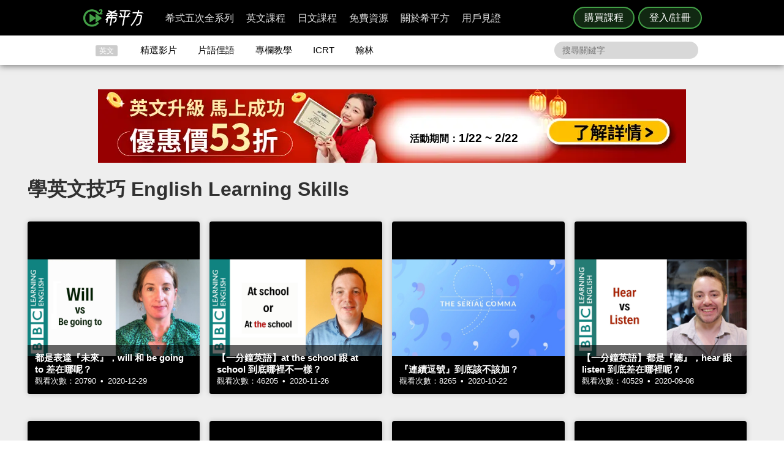

--- FILE ---
content_type: text/html; charset=UTF-8
request_url: https://www.hopenglish.com/category/english-learning-skills/2
body_size: 13614
content:
<!DOCTYPE html>
<html xmlns:fb="https://ogp.me/ns/fb#" dir="ltr" lang="zh-TW">
	<head>
		<meta charset="utf-8">
		<title>學英文技巧 English Learning Skills - HOPE English 希平方學英文</title>
		<link rel="stylesheet" href="/css/normalize.css?g1.76.1">
		<script type="application/ld+json">
		{
			"@context": "http://schema.org",
			"@type": "Store",
			"@id": "https://www.hopenglish.com",
			"name": "HOPE English 希平方學英文",
			"address": {
				"@type": "PostalAddress",
				"streetAddress": "忠孝東路五段510號7樓",
				"addressLocality": "台北市信義區",
				"postalCode": "105",
				"addressCountry": "TW"
			},
			"url": "https://www.hopenglish.com",
			"logo": "https://cdn.hopenglish.com/images/logo.jpg",
			"image": "https://cdn.hopenglish.com/images/image.jpg",
			"description": "學英文很困難嗎？只要30天就能學好英文，神奇絕對可以複製，跟著希平方英語關鍵教練，五次間隔學習法，讓你不知不覺就學好英文！任何人都能隨時隨地，把英文聽說讀寫一次學到好！",
			"email": "service@hopenglish.com",
			"telephone": "+886-2-2727-1778",
			"priceRange": "$$"
		}
		</script>
		<meta property="og:site_name" content="希平方- 五次間隔學習法，有效快速，英文聽說讀寫一次學到好！" />
		<meta property="og:locale" content="zh_TW" />
		<meta property="fb:admins" content="1382345763" />
<meta property="fb:app_id" content="1688745051346755" />
<meta property="fb:pages" content="111103359011041" />
    <link rel="icon" type="image/png" href="https://s3-ap-northeast-1.amazonaws.com/hopenglish/images/icons/favicon.png">
    <link rel="apple-touch-icon" href="https://s3-ap-northeast-1.amazonaws.com/hopenglish/images/icons/browserconfig/large.png">
    <meta name="viewport" content="width=device-width, initial-scale=1, viewport-fit=cover">
    <meta name="mobile-web-app-capable" content="yes">
    <meta name="apple-mobile-web-app-status-bar-style" content="black-translucent">
    <meta name="msapplication-config" content="browserconfig.xml" />
    <meta name="theme-color" content="#43a047">
    <script src="https://cdn.hopenglish.com/js/lib/jQuery/1.10.2/jquery.min.js"></script>
		<link rel='next' href='https://www.hopenglish.com/category/english-learning-skills/3'><link rel='prev' href='https://www.hopenglish.com/category/english-learning-skills/1'>
					<link rel="canonical" href="https://www.hopenglish.com/category/english-learning-skills">
					<link rel="stylesheet" href="/css/free/list.css?g1.64">
					<script type="text/javascript" src="/js/login_info.js?v1.3.43"></script>
					<script type="text/javascript" src="/js/feedback.js"></script>
					<script src="/js/menuact.js"></script>
					<script src="/js/vendor/jquery-ui/1.10.3/jquery-ui.js"></script>		<script type="text/javascript">
			var browser = "others";
		</script>

		<script>
  setUserId();
  function setUserId() {
    var userId = localStorage.memberId;
    if (!userId) {
      return;
    }
    if (typeof IS_PURCHASE_PAGE === 'undefined') {
      window.dataLayer = window.dataLayer || [];
      window.dataLayer.push({
        'event' : 'login',
        'userId' : userId
      });
    }
  }
</script>

	<!-- Google Tag Manager -->
	<script>(function(w,d,s,l,i){w[l]=w[l]||[];w[l].push({'gtm.start':
	new Date().getTime(),event:'gtm.js'});var f=d.getElementsByTagName(s)[0],
	j=d.createElement(s),dl=l!='dataLayer'?'&l='+l:'';j.async=true;j.src=
	'https://www.googletagmanager.com/gtm.js?id='+i+dl;f.parentNode.insertBefore(j,f);
	})(window,document,'script','dataLayer','GTM-5RXCK4P');</script>
	<!-- End Google Tag Manager -->
	</head>
  <a href="https://itunes.apple.com/us/app/xi-ping-fang-gong-qi-bu-bei/id1066154923?mt=8" class="DownloadiOS 攻其不背_header_gm_downloadapp_mobile" title="立即使用">
	<img src="https://s3-ap-northeast-1.amazonaws.com/hopenglish/images/common/android.png" class="攻其不背_header_gm_downloadapp_mobile" alt="下載App">
	<span class="攻其不背_header_gm_downloadapp_mobile">希平方<br>攻其不背<br>App 開放下載中</span>
	<button class="攻其不背_header_gm_downloadapp_mobile">立即使用</button>
</a>
<a href="market://details?id=com.hopenglish.hopenglish" class="DownloadAndroid 攻其不背_header_gm_downloadapp_mobile" title="立即使用">
	<img src="https://s3-ap-northeast-1.amazonaws.com/hopenglish/images/common/android.png" class="攻其不背_header_gm_downloadapp_mobile" alt="下載App">
	<span class="攻其不背_header_gm_downloadapp_mobile">希平方<br>攻其不背<br>App 開放下載中</span>
	<button class="攻其不背_header_gm_downloadapp_mobile">立即使用</button>
</a>
<link rel="stylesheet" href="/css/common/download_app.css?v1.3.37">
<script src="/js/common/download_app.js?g0.20.0"></script>
<link rel="stylesheet" type="text/css" href="/build/css/common/header.css?v=1.151.2" />
<!-- Facebook Pixel Code -->
<script>
	!function(f,b,e,v,n,t,s){if(f.fbq)return;n=f.fbq=function(){n.callMethod?
	n.callMethod.apply(n,arguments):n.queue.push(arguments)};if(!f._fbq)f._fbq=n;
	n.push=n;n.loaded=!0;n.version='2.0';n.queue=[];t=b.createElement(e);t.async=!0;
	t.src=v;s=b.getElementsByTagName(e)[0];s.parentNode.insertBefore(t,s)}(window,
	document,'script','//connect.facebook.net/en_US/fbevents.js');

	fbq('init', '691362440968960');
	fbq('track', 'PageView');
</script>
<noscript>
	<img height="1" width="1" style="display:none"
	src="https://www.facebook.com/tr?id=691362440968960&ev=PageView&noscript=1"
	/>
</noscript>
<!-- End Facebook Pixel Code -->
	<!-- Google Tag Manager (noscript) -->
	<noscript><iframe src=""https://www.googletagmanager.com/ns.html?id=GTM-5RXCK4P""
	height=""0"" width=""0"" style=""display:none;visibility:hidden""></iframe></noscript>
	<!-- End Google Tag Manager (noscript) -->
<div class="is-ie-pop">
  <div>
    <img src="https://s3-ap-northeast-1.amazonaws.com/hopenglish/images/common/ic_404.jpeg" alt="IE版本不足"><br>
    <b>您的瀏覽器停止支援了😢</b>
    請<a class="is-ie-pop__link" href="https://www.microsoft.com/zh-tw/edge" target="_blank">使用最新 Edge 瀏覽器</a>或點選連結下載 Google Chrome 瀏覽器
    <a href="//www.google.com.tw/chrome/browser/desktop/" class="is-ie-pop__button">
      前往下載
    </a><br><br>
  </div>
</div><script src="/js/intro/specialEvent_plugin.js?260124052544"></script>
<link rel="stylesheet" href="/css/intro/specialEvent.css?260124052544">
<script src="/js/common/random_promo_content.js?g1.115.10"></script>

<script src="https://appleid.cdn-apple.com/appleauth/static/jsapi/appleid/1/en_US/appleid.auth.js"></script>

<div class="user-mask">
  <div class="user-pop ruru-style">
    <button class="user-pop__close x_registerPop">&times;</button>
    <!-- login -->
    <div class="user-pop__container container__login">
      <div class="title">登入</div>
      <div class="response">
        <i>!</i> <span class="message">帳號或密碼輸入錯誤</span>
      </div>
      <div class="user-form">
        <form>
          Email 帳號<br>
          <input type="email" class="email" placeholder="輸入 Email">
          <br>
          密碼<br>
          <div>
            <input type="password" class="password" placeholder="輸入密碼" autocomplete="on">
          </div>
        </form>
        <div class="user-pop__check">
          <label class="check__container">記住我
            <input type="checkbox" checked="checked" class="remember">
            <span class="checkmark"></span>
          </label>
          <a class="text forgot-password btn">忘記密碼</a>
        </div>
        <button class="green btn__login login_email" disabled><span></span>登入</button>
        <p class="text__or">或者</p>
                  <div class="btn__row">
            <button class="btn__fb login_facebook mode__icon"></button>
            <div id="appleid-signin" data-type="sign in"></div>
            <a class="btn btn__aptg test" href="https://auth.aptg.com.tw/cas/login?service=https%3A%2F%2Fwww.hopenglish.com%2Fcategory%2Fenglish-learning-skills%2F2"></a>
          </div>
              </div>
      <div class="explanation">
        還沒有帳號嗎？<a class="text go-to-register btn">註冊</a>
      </div>
    </div>
    <script>
        AppleID.auth.init({
            clientId : 'com.hopenglish.website',
            scope : 'email name',
            redirectURI : location.origin,
            usePopup : true
        });
    </script>
    <!-- register -->
    <div class="user-pop__container container__register">
      <div class="title">免費註冊</div>
      <div class="response">
        <i>!</i> <span class="message">這組帳號已經註冊過了</span>
      </div>
      <div class="user-form">
        <form>
          Email 帳號<br>
          <div>
            <input type="email" class="email" placeholder="填入Email（此為登入帳號，未來無法修改）">
          </div>
          <div class="password-response">密碼<span class="password-response__message">請填入 6 位數以上密碼</span></div>
          <div>
            <input type="password" class="password" placeholder="6 位數密碼" autocomplete="on">
          </div>
        </form>
        <div class="check">
          <label class="check__container">我想獲得最新學英文資訊
            <input type="checkbox" checked="checked" class="newsletter">
            <span class="checkmark"></span>
          </label>
        </div>
        <button class="green btn__register register_email" disabled><span></span>註冊</button>
        <button class="btn__fb register_facebook">使用 Facebook 快速登入</button>
        <div class="tos">
          一旦註冊，即表示您已知悉並詳閱<a class="go-to-tos">《HOPE English 希平方》服務條款關於個人資料收集與使用之規定</a>
        </div>
      </div>
      <div class="explanation">
        已經有帳號了？<a class="text go-to-login choose_login_registerPop btn">登入</a>
      </div>
    </div>

    <!-- forgot password -->
    <div class="user-pop__container container__forgot-password">
      <div class="forgot-password__container">
        <div class="forgot-password__container--forgot">
          <div class="title">
            <button class="back back-to-login"><i></i></button>
            忘記密碼
          </div>
          <div class="response">
            <i>!</i> <span class="message">這組帳號已經註冊過了</span>
          </div>
          <div class="user-form">
            <form>
              您的 Email<br>
              <div>
                <input type="email" class="email" placeholder="輸入 Email">
              </div>
            </form>
            <div class="instruction">
              請輸入您註冊時填寫的 Email，<br>
              我們將會寄送設定新密碼的連結給您。
            </div>
            <div class="button-container">
              <button class="green send-reset-password-link" disabled><span></span>寄出修改密碼連結</button>
              <div class="explanation"></div>
            </div>
          </div>
        </div>
        <!-- send success -->
        <div class="forgot-password__container--send-success">
          <div class="title">
            <button class="back back-to-login"><i></i></button>
          </div>
          <figure class="send-success__image"></figure>
          <div class="send-success__title">寄信了！請到信箱打開密碼連結信</div>
          <div class="send-success__content">密碼信已寄至 <span class="user-send-email"></span></div>
          <div class="check">
            沒有收到信嗎？
            <button class="text resend-email">點這裡重寄一次</button><br>
            如果您尚未收到信，請前往垃圾郵件查看，謝謝！ 
          </div>
          <button class="green back-to-login">OK</button>
        </div>
      </div>
    </div>

    <!-- login success -->
    <div class="user-pop__container container__login-success">
      <figure class="image--success"></figure>
      <p>恭喜您登入成功！</p>
      <a class="btn green login_success_upgrade" href="/course/products?generalUser" target="_blank">我想升級尊榮會員</a>
      <div class="explanation">
        將於 <span class="login-success-count-down">5</span> 秒後自動回到原頁面
      </div>
    </div>

    <!-- login failed -->
    <div class="user-pop__container container__login-failed">
      <figure class="image--failed"></figure>
      <p>登入失敗！</p>
      <button class="red close-pop-control">OK</button>
      <div class="explanation">
        因為網路連線/不明原因問題造成登入失敗<br>
        請經過一段時間後再重試
      </div>
    </div>

    <!-- register success -->
    <div class="user-pop__container container__register-success">
      <figure class="image--success"></figure>
      <p>恭喜您註冊成功！</p>
      <button class="green close-pop-control register_success_start">開始學習</button>
      <a class="btn yellow register_success_function" href="/">查看會員功能</a>
    </div>

    <!-- register failed -->
    <div class="user-pop__container container__register-failed">
      <figure class="image--failed"></figure>
      <p>註冊未完成</p>
      <button class="red close-pop-control register_fail_system">OK</button>
      <button class="red close-pop-control register_fail_network">OK</button>
      <div class="explanation"></div>
    </div>

    <!-- fb login failed -->
    <div class="user-pop__container container__fb-login-failed">
      <figure class="image--failed"></figure>
      <p>Facebook 登入失敗！</p>
      <button class="red close-pop-control">OK</button>
      <div class="explanation">
        facebook 帳號登入失敗，暫時請您使用 email 註冊或登入。<br>
        若您原先使用 facebook 帳號登入，請使用「忘記密碼」功能、填入您用來註冊 facebook 的 email，設定密碼以後即可用 email 和密碼登入。
      </div>
    </div>

    <!-- aptg login failed -->
    <div class="user-pop__container container__aptg-login-failed">
      <figure class="image--failed"></figure>
      <p>登入失敗！</p>
      <div class="explanation">
        此帳號目前未申辦亞太加值服務，你可以嘗試以下解決方案：<br>
        請洽亞太服務人員購買攻其不背加值服務<br>
        或是選擇用 email 註冊／登入希平方會員
      </div>
      <button class="red close-pop-control">OK</button>
    </div>

    <!-- aptg login failed -->
    <div class="user-pop__container container__apple-login-failed">
      <figure class="image--failed"></figure>
      <p>Apple Id 登入失敗！</p>
      <div class="explanation">
        Apple Id 登入失敗，暫時請您使用 email 註冊或登入。<br>
        若您原先使用 Apple Id 登入，請使用「忘記密碼」功能、填入您用來註冊 Apple Id 的 email，設定密碼以後即可用 email 和密碼登入。
      </div>
      <button class="red close-pop-control">OK</button>
    </div>

    <!-- terms of service -->
    <div class="user-pop__container container__tos">
      <div class="title">
        《HOPE English 希平方》服務條款關於個人資料收集與使用之規定
      </div>
      <div class="tos__content">
        <p>隱私權政策<br>上次更新日期：2014-12-30</p>
<p>希平方 為一英文學習平台，我們每天固定上傳優質且豐富的影片內容，讓您不但能以有趣的方式學習英文，還能增加內涵，豐富知識。我們非常注重您的隱私，以下說明為當您使用我們平台時，我們如何收集、使用、揭露、轉移及儲存你的資料。請您花一些時間熟讀我們的隱私權做法，我們歡迎您的任何疑問或意見，提供我們將產品、服務、內容、廣告做得更好。</p>

<p>本政策涵蓋的內容包括：希平方學英文 如何處理蒐集或收到的個人資料。<br>
本隱私權保護政策只適用於： 希平方學英文 平台，不適用於非 希平方學英文 平台所有或控制的公司，也不適用於非 希平方學英文 僱用或管理之人。
</p>
<p>個人資料的收集與使用<br>
當您註冊 希平方學英文 平台時，我們會詢問您姓名、電子郵件、出生日期、職位、行業及個人興趣等資料。在您註冊完 希平方學英文 帳號並登入我們的服務後，我們就能辨認您的身分，讓您使用更完整的服務，或參加相關宣傳、優惠及贈獎活動。希平方學英文 也可能從商業夥伴或其他公司處取得您的個人資料，並將這些資料與 希平方學英文 所擁有的您的個人資料相結合。</p>
<p>我們所收集的個人資料, 將用於通知您有關 希平方學英文 最新產品公告、軟體更新，以及即將發生的事件，也可用以協助改進我們的服務。</p>
<p>我們也可能使用個人資料為內部用途。例如：稽核、資料分析、研究等，以改進 希平方公司 產品、服務及客戶溝通。</p>
<p>瀏覽資料的收集與使用<br>
希平方學英文 自動接收並記錄您電腦和瀏覽器上的資料，包括 IP 位址、希平方學英文 cookie 中的資料、軟體和硬體屬性以及您瀏覽的網頁紀錄。</p>
<p>隱私權政策修訂<br>
我們會不定時修正與變更《隱私權政策》，不會在未經您明確同意的情況下，縮減本《隱私權政策》賦予您的權利。隱私權政策變更時一律會在本頁發佈；如果屬於重大變更，我們會提供更明顯的通知 (包括某些服務會以電子郵件通知隱私權政策的變更)。我們還會將本《隱私權政策》的舊版加以封存，方便您回顧。</p>
<p>服務條款<br>
  歡迎您加入看 ”希平方學英文”<br>
  上次更新日期：2013-09-09</p>

<p>歡迎您加入看 ”希平方學英文”<br>
感謝您使用我們的產品和服務(以下簡稱「本服務」)，本服務是由 希平方學英文 所提供。<br>
本服務條款訂立的目的，是為了保護會員以及所有使用者(以下稱會員)的權益，並構成會員與本服務提供者之間的契約，在使用者完成註冊手續前，應詳細閱讀本服務條款之全部條文，一旦您按下「註冊」按鈕，即表示您已知悉、並完全同意本服務條款的所有約定。如您是法律上之無行為能力人或限制行為能力人(如未滿二十歲之未成年人)，則您在加入會員前，請將本服務條款交由您的法定代理人(如父母、輔助人或監護人)閱讀，並得到其同意，您才可註冊及使用 希平方學英文 所提供之會員服務。當您開始使用 希平方學英文 所提供之會員服務時，則表示您的法定代理人(如父母、輔助人或監護人)已經閱讀、了解並同意本服務條款。 我們可能會修改本條款或適用於本服務之任何額外條款，以(例如)反映法律之變更或本服務之變動。您應定期查閱本條款內容。這些條款如有修訂，我們會在本網頁發佈通知。變更不會回溯適用，並將於公布變更起十四天或更長時間後方始生效。不過，針對本服務新功能的變更，或基於法律理由而為之變更，將立即生效。如果您不同意本服務之修訂條款，則請停止使用該本服務。</p>
<p>第三人網站的連結
本服務或協力廠商可能會提供連結至其他網站或網路資源的連結。您可能會因此連結至其他業者經營的網站，但不表示希平方學英文與該等業者有任何關係。其他業者經營的網站均由各該業者自行負責，不屬希平方學英文控制及負責範圍之內。 </p>
<p>兒童及青少年之保護
兒童及青少年上網已經成為無可避免之趨勢，使用網際網路獲取知識更可以培養子女的成熟度與競爭能力。然而網路上的確存有不適宜兒童及青少年接受的訊息，例如色情與暴力的訊息，兒童及青少年有可能因此受到心靈與肉體上的傷害。因此，為確保兒童及青少年使用網路的安全，並避免隱私權受到侵犯，家長（或監護人）應先檢閱各該網站是否有保護個人資料的「隱私權政策」，再決定是否同意提出相關的個人資料；並應持續叮嚀兒童及青少年不可洩漏自己或家人的任何資料（包括姓名、地址、電話、電子郵件信箱、照片、信用卡號等）給任何人。 </p>
<p>為了維護 希平方學英文 網站安全，我們需要您的協助：</p>
<p>您承諾絕不為任何非法目的或以任何非法方式使用本服務，並承諾遵守中華民國相關法規及一切使用網際網路之國際慣例。您若係中華民國以外之使用者，並同意遵守所屬國家或地域之法令。您同意並保證不得利用本服務從事侵害他人權益或違法之行為，包括但不限於： <br>
A. 侵害他人名譽、隱私權、營業秘密、商標權、著作權、專利權、其他智慧財產權及其他權利； <br> 
B. 違反依法律或契約所應負之保密義務； <br>
C. 冒用他人名義使用本服務； <br>
D. 上載、張貼、傳輸或散佈任何含有電腦病毒或任何對電腦軟、硬體產生中斷、破壞或限制功能之程式碼之資料； <br>
E. 干擾或中斷本服務或伺服器或連結本服務之網路，或不遵守連結至本服務之相關需求、程序、政策或規則等，包括但不限於：使用任何設備、軟體或刻意規避看 希平方學英文 - 看 YouTube 學英文 之排除自動搜尋之標頭 (robot exclusion headers)； 
</p>
<p>服務中斷或暫停<br>
本公司將以合理之方式及技術，維護會員服務之正常運作，但有時仍會有無法預期的因素導致服務中斷或故障等現象，可能將造成您使用上的不便、資料喪失、錯誤、遭人篡改或其他經濟上損失等情形。建議您於使用本服務時宜自行採取防護措施。 希平方學英文 對於您因使用（或無法使用）本服務而造成的損害，除故意或重大過失外，不負任何賠償責任。
</p>
<p>版權宣告<br>
上次更新日期：2013-09-16
</p>
<p>希平方學英文 內所有資料之著作權、所有權與智慧財產權，包括翻譯內容、程式與軟體均為 希平方學英文 所有，須經希平方學英文同意合法才得以使用。<br>
希平方學英文歡迎你分享網站連結、單字、片語、佳句，使用時須標明出處，並遵守下列原則：</p>
<ul>
  <li>禁止用於獲取個人或團體利益，或從事未經 希平方學英文 事前授權的商業行為</li>
  <li>禁止用於政黨或政治宣傳，或暗示有支持某位候選人</li>
  <li>禁止用於非希平方學英文認可的產品或政策建議</li>
  <li>禁止公佈或傳送任何誹謗、侮辱、具威脅性、攻擊性、不雅、猥褻、不實、色情、暴力、違反公共秩序或善良風俗或其他不法之文字、圖片或任何形式的檔案</li>
  <li>禁止侵害或毀損希平方學英文或他人名譽、隱私權、營業秘密、商標權、著作權、專利權、其他智慧財產權及其他權利、違反法律或契約所應付支保密義務</li>
  <li>嚴禁謊稱希平方學英文辦公室、職員、代理人或發言人的言論背書，或作為募款的用途</li>
</ul>
<p>網站連結<br>歡迎您分享 希平方學英文 網站連結，與您的朋友一起學習英文。</p>      </div>
      <div class="tos__button-container"><button class="green back-to-register">同意並繼續註冊</button></div>
    </div>

    <!-- send failed -->
    <div class="user-pop__container container__send-failed">
      <figure class="image--failed"></figure>
      <p>抱歉傳送失敗！</p>
      <button class="red close-pop-control">OK</button>
      <div class="explanation">
        不明原因問題造成傳送失敗，請儘速與我們聯繫！
      </div>
    </div>

    <a class="user-pop__promotion promotion-add-gtm" href="/hopeintro" target="_blank" title="了解詳情">
      <div class="promotion__text random-text promotion-add-gtm"></div>
      <button class="ruru-style__button--stereoscopic-rocket user-pop__promotion__button promotion-add-gtm">了解詳情</button>
    </a>
  </div>
</div>
<div style="display:none;" class="get-server-time">
2026/01/24 13:25:44 GMT+8
</div><header class="site-header">
  <div class="site-header__container">
    <a href="/" class="site-logo content-header-hopenglish" title="希平方"></a>
    <button class="portable-menu" aria-label="Right Align"><span></span></button>
    <div class="portable-mask"></div>
    <div class="member-area"></div><div class="button-area">
          <a href="/course/products" target="_blank" class="content-header-purchase">購買課程</a>
          <button id="content-header-login" class="content-header-login">登入/註冊</button>
        </div>    <nav>
      <button class="close-portable-menu" aria-label="Left Align"></button>
      <div class="member-area"></div>      <ul class="main-menu" id="menu">
        <li><div class="menu">希式五次全系列<div class="sub-menu"></div></div></li>
        <li><div class="menu">英文課程<div class="sub-menu"></div></div></li>
        <li><div class="menu">日文課程<div class="sub-menu"></div></div></li>
        <li><div class="menu">免費資源<div class="sub-menu"></div></div></li>
        <li><div class="menu">關於希平方<div class="sub-menu"></div></div></li>
        <li><div class="menu">用戶見證<div class="sub-menu"></div></div></li>
      </ul> 
    </nav>
  </div>
</header>
<script>
  var HOPE = HOPE || {};
  var HOPE_ENV = HOPE_ENV || {};
  HOPE_ENV.beagle = 'https://thoth.hopenglish.com/beagle/';  HOPE.logined = "";
    HOPE.tid = "OA-df7e8f54";
</script>
<script src="/js/vendor/aes/index.js"></script>
<script src="/build/js/common/header.js?v=1.151.2"></script>
<!-- <script defer src="//omnitag.omniscientai.com/tag-app.js"></script> -->
<nav class="sub-header free-header">
  <div class="sub-header__container">
    <ul>
      <li class="sub-header__category">英文</li>
      <li><a href="/video" class="sub-header__video content-header-video">精選影片</a></li>
      <li><a href="/idiom" class="sub-header__idiom content-header-idiom">片語俚語</a></li>
      <li><a href="/tips" class="sub-header__tips content-header-tips">專欄教學</a></li>
      <li><a href="/icrtxngenglish" class="sub-header__icrt content-header-icrtxngenglish">ICRT</a></li>
      <li><a href="/hanlin" target="_blank" class="sub-header__hanlin content-header-hanlin" rel="noopener noreferrer">翰林</a></li>
    </ul>
    <div class="search">
      <form role="search" accept-charset="UTF-8" method="get" id="searchform" action="/search/show/">
        <input class="nav_search" name="query" placeholder="搜尋關鍵字">
      </form>
    </div>
  </div>
</nav>
<script>
  var HOPE = HOPE || {};
  HOPE.subHeader = 'normal';
  $(function() {
    window.onscroll = function (e) {
      var scrollTop = $(document).scrollTop();
      if (HOPE.hasClassicApp) {
        if (scrollTop > 138 && HOPE.subHeader === 'normal') {
          $('.sub-header').addClass('fix-sub-header');
          HOPE.subHeader = 'fixed';
          return;
        }
        if (scrollTop <= 138 && HOPE.subHeader === 'fixed') {
          $('.sub-header').removeClass('fix-sub-header');
          HOPE.subHeader = 'normal';
        }
        return;
      }
      if (scrollTop > 58 && HOPE.subHeader === 'normal') {
        $('.sub-header').addClass('fix-sub-header');
        HOPE.subHeader = 'fixed';
        return;
      }
      if (scrollTop <= 58 && HOPE.subHeader === 'fixed') {
        $('.sub-header').removeClass('fix-sub-header');
        HOPE.subHeader = 'normal';
      }
    } 
  });
</script>
<script type="text/javascript">
  ismember = 0;
</script>  <!-- content -->
  <div class="content">
    <div class="index-library">
      <div class="library-content">
        <div class="library-content-in">
        <div class="bannera"><div class="event-area"></div></div>
          <div class="video-list">
            <br><h1>
              學英文技巧 English Learning Skills                          </h1>
            
                  <div class="list"><div class="list--card" >
                              <a href="/hope-video-will-vs-be-going-to-english-in-a-minute">
                                <span class="list--card-mask"></span>
                                <img src="https://cdn.hopenglish.com/wp/wp-content/uploads/2020/12/hope-video-will-vs-be-going-to-english-in-a-minute.jpg" alt="都是表達『未來』，will 和 be going to 差在哪呢？">
                                <span class="list--card-meta">
                                  <h3>都是表達『未來』，will 和 be going to 差在哪呢？</h3>
                                  觀看次數：20790&thinsp; •&thinsp; 2020-12-29
                                </span>
                                <div></div>
                              </a>
                              
                            </div><div class="list--card" >
                              <a href="/hope-video-at-school-vs-at-the-school">
                                <span class="list--card-mask"></span>
                                <img src="https://cdn.hopenglish.com/wp/wp-content/uploads/2020/11/hope-video-at-school-vs-at-the-school.jpg" alt="【一分鐘英語】at the school 跟 at school 到底哪裡不一樣？">
                                <span class="list--card-meta">
                                  <h3>【一分鐘英語】at the school 跟 at school 到底哪裡不一樣？</h3>
                                  觀看次數：46205&thinsp; •&thinsp; 2020-11-26
                                </span>
                                <div></div>
                              </a>
                              
                            </div><div class="list--card" >
                              <a href="/hope-video-the-serial-comma-merriam-webster-ask-the-editor">
                                <span class="list--card-mask"></span>
                                <img src="https://cdn.hopenglish.com/wp/wp-content/uploads/2020/10/hope-video-the-serial-comma-merriam-webster-ask-the-editor.jpg" alt="『連續逗號』到底該不該加？">
                                <span class="list--card-meta">
                                  <h3>『連續逗號』到底該不該加？</h3>
                                  觀看次數：8265&thinsp; •&thinsp; 2020-10-22
                                </span>
                                <div></div>
                              </a>
                              
                            </div><div class="list--card" >
                              <a href="/hope-video-whats-the-difference-between-hear-and-listen">
                                <span class="list--card-mask"></span>
                                <img src="https://cdn.hopenglish.com/wp/wp-content/uploads/2020/09/hope-video-whats-the-difference-between-hear-and-listen.jpg" alt="【一分鐘英語】都是『聽』，hear 跟 listen 到底差在哪裡呢？">
                                <span class="list--card-meta">
                                  <h3>【一分鐘英語】都是『聽』，hear 跟 listen 到底差在哪裡呢？</h3>
                                  觀看次數：40529&thinsp; •&thinsp; 2020-09-08
                                </span>
                                <div></div>
                              </a>
                              
                            </div><div class="list--card" >
                              <a href="/hope-video-what-does-lit-mean">
                                <span class="list--card-mask"></span>
                                <img src="https://cdn.hopenglish.com/wp/wp-content/uploads/2020/09/hope-video-what-does-lit-mean.jpg" alt="『lit』這個字到底是什麼意思呢？">
                                <span class="list--card-meta">
                                  <h3>『lit』這個字到底是什麼意思呢？</h3>
                                  觀看次數：75468&thinsp; •&thinsp; 2020-09-03
                                </span>
                                <div></div>
                              </a>
                              
                            </div><div class="list--card" >
                              <a href="/hope-video-i-e-vs-e-g">
                                <span class="list--card-mask"></span>
                                <img src="https://cdn.hopenglish.com/wp/wp-content/uploads/2020/08/hope-video-i-e-vs-e-g.jpg" alt="i.e. 跟 e.g. 到底是什麼意思？兩者相等嗎？">
                                <span class="list--card-meta">
                                  <h3>i.e. 跟 e.g. 到底是什麼意思？兩者相等嗎？</h3>
                                  觀看次數：28638&thinsp; •&thinsp; 2020-08-18
                                </span>
                                <div></div>
                              </a>
                              
                            </div><div class="list--card" >
                              <a href="/hope-video-gossip-vocabulary-in-english-blabbing-with-becky">
                                <span class="list--card-mask"></span>
                                <img src="https://cdn.hopenglish.com/wp/wp-content/uploads/2020/08/safe_image-9.jpg" alt="跟著 Becky 一起用英文講八卦！">
                                <span class="list--card-meta">
                                  <h3>跟著 Becky 一起用英文講八卦！</h3>
                                  觀看次數：45881&thinsp; •&thinsp; 2020-08-11
                                </span>
                                <div></div>
                              </a>
                              
                            </div><div class="list--card" >
                              <a href="/hope-video-even-though-vs-even-if">
                                <span class="list--card-mask"></span>
                                <img src="https://cdn.hopenglish.com/wp/wp-content/uploads/2020/07/hope-video-even-though-vs-even-if.jpg" alt="【一分鐘英語】even though 跟 even if 有什麼不一樣？">
                                <span class="list--card-meta">
                                  <h3>【一分鐘英語】even though 跟 even if 有什麼不一樣？</h3>
                                  觀看次數：57034&thinsp; •&thinsp; 2020-07-23
                                </span>
                                <div></div>
                              </a>
                              
                            </div></div>            <div class="pager"><a href="/category/english-learning-skills/1">上一頁</a><a href="/category/english-learning-skills/">1</a><a class="pagerfocus">2</a><a href="/category/english-learning-skills/3">3</a><a href="/category/english-learning-skills/4">4</a><a href="/category/english-learning-skills/3">下一頁</a><a href="/category/english-learning-skills/16">最末頁</a></div>            <h2 class="nonliststyle">
              <div class="loadmoreo"><div class="loadmore" onclick="javascript: ajax_load_more()">載入更多</div></div>            </h2>
          </div>
          
					<div class="phrases-list" style="display:none;">
						<!--<button class="btlist" title="回到列表"></button>-->
						<br /><br />
						<h2>主題分類</h2>
						<div class="domain-table-container">
							<ul>
								<li class="tablecatalog">
									<div class="tablepic"><a class="tablepicin" href="/category/idioms/trading?ref=main"><img src="https://s3-ap-northeast-1.amazonaws.com/hopenglish/images/catalogue/Trading.webp" alt="交易買賣"><div class="catatit" title="交易買賣">交易買賣 <span class="tables">()</span></div></a></div>
									<div class="tablepic"><a class="tablepicin" href="/category/idioms/clothing?ref=main"><img src="https://s3-ap-northeast-1.amazonaws.com/hopenglish/images/catalogue/Clothing.webp" alt="穿著相關"><div class="catatit" title="穿著相關">穿著相關 <span class="tables">()</span></div></a></div>									
									<div class="tablepic"><a class="tablepicin" href="/category/idioms/body-parts?ref=main"><img src="https://s3-ap-northeast-1.amazonaws.com/hopenglish/images/catalogue/body.webp" alt="身體部位"><div class="catatit" title="身體部位">身體部位 <span class="tables">()</span></div></a></div>
									<div class="tablepic"><a class="tablepicin" href="/category/idioms/proverbs?ref=main"><img src="https://s3-ap-northeast-1.amazonaws.com/hopenglish/images/catalogue/idiom.webp" alt="諺 語"><div class="catatit" title="諺 語">諺 語 <span class="tables">()</span></div></a></div>
									<div class="tablepic"><a class="tablepicin" href="/category/idioms/movements?ref=main"><img src="https://s3-ap-northeast-1.amazonaws.com/hopenglish/images/catalogue/movement.webp" alt="動作相關"><div class="catatit" title="動作相關">動作相關 <span class="tables">()</span></div></a></div>
									<div class="tablepic"><a class="tablepicin" href="/category/idioms/numbers?ref=main"><img src="https://s3-ap-northeast-1.amazonaws.com/hopenglish/images/catalogue/number.webp" alt="數字相關"><div class="catatit" title="數字相關">數字相關 <span class="tables">()</span></div></a></div>
									<div class="tablepic"><a class="tablepicin" href="/category/idioms/learning?ref=main"><img src="https://s3-ap-northeast-1.amazonaws.com/hopenglish/images/catalogue/learn.webp" alt="學 習"><div class="catatit" title="學 習">學 習 <span class="tables">()</span></div></a></div>
									<div class="tablepic"><a class="tablepicin" href="/category/idioms/campus?ref=main"><img src="https://s3-ap-northeast-1.amazonaws.com/hopenglish/images/catalogue/school.webp" alt="校 園"><div class="catatit" title="校 園">校 園 <span class="tables">()</span></div></a></div>
									<div class="tablepic"><a class="tablepicin" href="/category/idioms/life-conversation?ref=main"><img src="https://s3-ap-northeast-1.amazonaws.com/hopenglish/images/catalogue/conversation.webp" alt="生活會話"><div class="catatit" title="生活會話">生活會話 <span class="tables">()</span></div></a></div>
									<div class="tablepic"><a class="tablepicin" href="/category/idioms/time?ref=main"><img src="https://s3-ap-northeast-1.amazonaws.com/hopenglish/images/catalogue/time.webp" alt="時間相關"><div class="catatit" title="時間相關">時間相關 <span class="tables">()</span></div></a></div>
									<div class="tablepic"><a class="tablepicin" href="/category/idioms/management?ref=main"><img src="https://s3-ap-northeast-1.amazonaws.com/hopenglish/images/catalogue/manage.webp" alt="管 理"><div class="catatit" title="管 理">管 理 <span class="tables">()</span></div></a></div>

									<p class="clear"></p>
								</li>
							</ul>
						</div>
						<h2>考試常勝</h2>
						<div class="domain-table-container">
							<ul >
								<li class="tablecatalog">
									<div class="tablepic"><a class="tablepicin" href="/category/idioms/toeic-100?ref=main"><img src="https://s3-ap-northeast-1.amazonaws.com/hopenglish/images/catalogue/toeic.webp" alt="多益常考100"><div class="catatit" title="多益常考100">多益常考100 <span class="tables">()</span></div></a></div>

									<p class="clear"></p>
								</li>
							</ul>
						</div>
						<br /><br /><br /><br /><br /><br />
					</div>        </div>
      </div>
    </div>
  </div>
  <div class="footer">
	<div class="footer-title">
		<span>希平方</span><span class="mobile-hide">，</span><span>學英文的新希望</span>
	</div>
	<div>
    <div class="footer-left fb-area">
      <div class="footer-left" onclick="window.open('https://www.facebook.com/hopenglish/')">
        <div class="fb-logo">
          <img src="https://s3-ap-northeast-1.amazonaws.com/hopenglish/images/common/headpic.png" alt="希平方">
        </div>
      </div>
      <div class="footer-left fb-footer-container" onclick="window.open('https://www.facebook.com/hopenglish/')">
        <a class="fb-title">HOPE English 希平方學英文</a>
        <div class="fb-like" data-href="https://www.facebook.com/hopenglish/" data-width="90" data-layout="standard" data-action="like" data-show-faces="true" data-share="true"></div>
      </div>
      <div class="footer-follow">
  加入我們 / 追蹤：<br>
  <a href="https://www.facebook.com/hopenglish/" class="footer-follow_fb"></a>
  <a href="https://lin.ee/ALDdlhE" class="footer-follow_line"></a>
  <a href="https://www.instagram.com/hopenglish_tw/" class="footer-follow_ig"></a>
  <a href="https://www.youtube.com/channel/UCHveldp8QfwTQRoObd43Zpw" class="footer-follow_youtube"></a>
  <a href="https://open.spotify.com/show/4d4v5PZfSFIk16Nal2LXaG?si=4a7292753a704587" class="footer-follow_spotify"></a>
</div>    </div>
		<div class="footer-left footer-info">
			<!-- 地址：11077 台北市信義區忠孝東路五段510號7樓<br> -->
			電話：02-2727-1778 <span>( 週一至週五 9:00-12:00、13:30-18:00，國定假日除外 )</span><br>
			E-mail：service@hopenglish.com<br>
			統編：24746401
			<div class="footer-left footer-map">
				<div class="footer-left">
					<a href="/course/intro?ref=main_footer" target="_blank">攻其不背</a><br>
					<a href="/video?ref=main_footer">精選影片</a><br>
					<a href="/idiom?ref=main_footer">每日片語</a><br>
					<a href="/tips?ref=main_footer">專欄教學</a>
				</div>
				<div class="footer-left map-block">
					<a href="/icrtxngenglish?ref=main_footer" target="_blank">ICRT</a><br>
					<a href="/hanlin?ref=main_footer" target="_blank">翰林</a><br>
					<a href="/about?ref=main_footer">關於我們</a><br>
					<a href="https://sites.google.com/hopenglish.com/globalmedia?ref=main_footer" target="_blank">媒體報導</a>
				</div>
				<div class="footer-left map-block">
					<a href="/terms?ref=main_footer">隱私權與服務條款</a><br>
					<a href="/guide?ref=main_footer">說明與導覽</a>
				</div>
			</div>
		</div>
	</div>
	<div class="copyright">版權所有 © 2013-2026 希平方科技股份有限公司 All Rights Reserved.</div>
</div>
<div id="fb-root"></div>
<script src="/js/fb_load_sdk.js?g1.30.0"></script>
    <script>
    var ajax_processing = 0;
    var start_post_num = 8;
    var more_post_num = 8;
    var defaultimgH;
    var vdimgH;
    var catergory_slug =  'english-learning-skills';
    var isIdiom = 0;
        console.log(isIdiom);

    window.onload = function(){
      defaultimgH = $(".default").height();
      $( ".videoimg,.phraseimg" ).each(function() {
        vdimgH = $(this).height();
        $( this ).css("top",(defaultimgH-vdimgH+8)/2);
      });
    }

    function ajax_load_more(){
      if(!ajax_processing){
        ajax_processing = 1;
        $('.list').append('<div class="loading"><div class="lds-ring"><div></div><div></div><div></div><div></div></div></div>');
        $('.loadmoreo').css("opacity","0");
        $.ajax({
            url: '/ajax/render_more_post',
            data: {
              'category': catergory_slug,
              'start_num': start_post_num,
              'more_num': more_post_num,
            },
            type:"GET",
            dataType:'json',
            tryCount: 0,
            retryLimit: 5,

            success: function(data){
              ajax_processing = 0;
              start_post_num = start_post_num + 8;
              $('.loading').fadeOut( "slow", function() {
                $('.loading').remove();
              });
              for (var i in data) {
                var collectBtn = data[i].fav === "1"
                ? '<button title="加入收藏" class="collect collectbtn disable" onclick="collect_ajax('+data[i].post_id+')"><i class="collect-btn"></i><span style="display:none;">收藏</span><span style="display:inline;">已收藏</span></button>'
                : '<button title="加入收藏" class="collect collectbtn" onclick="collect_ajax('+data[i].post_id+')"><i class="collect-btn"></i><span style="display:inline;">收藏</span><span style="display:none;">已收藏</span></button>';
                if (!ismember) {
                  $('.list').append('<div class="list--card">' +
                    '<a href="/'+data[i].post_name+'">' +
                      '<span class="list--card-mask"></span>' +
                      '<img src="' + data[i].thumbnail_link + '" alt="' + data[i].post_title.split('」-')[0].replace('「', '') + '">' +
                      '<span class="list--card-meta">' +
                        '<h3>' + data[i].post_title.split('」-')[0].replace('「', '') + '</h3>' +
                        '觀看次數：' + data[i].view_count + '&thinsp; •&thinsp; ' + data[i].post_date +
                      '</span>' +
                    '</a>');								
               } else {
                $('.list').append('<div class="list--card">' +
                  '<a href="/'+data[i].post_name+'">' +
                    '<span class="list--card-mask"></span>' +
                    '<img src="' + data[i].thumbnail_link + '" alt="' + data[i].post_title.split('」-')[0].replace('「', '') + '">' +
                    '<span class="list--card-meta">' +
                      '<h3>' + data[i].post_title.split('」-')[0].replace('「', '') + '</h3>' +
                      '觀看次數：' + data[i].view_count + '&thinsp; •&thinsp; ' + data[i].post_date +
                    '</span>' +
                    collectBtn +
                  '</a>');							
                }
              }
              $(".collectbtn").unbind( "click" );
              $(".collectbtn").click(function(){
                $(this).toggleClass("disable");
                $(this).children("span").toggle();
              });
              $('.loadmoreo').css("opacity","1");
              if (data == null || data.length < 8) {
                $('.loadmoreo').hide();
              }
            }, error:function(xhr, ajaxOptions, thrownError) {
              this.tryCount++;
              if (this.tryCount >= this.retryLimit) {
                this.tryCount = 0;
                alert('網路連線不穩定，請稍後再試!');
              } else {
                ajax_load_more();
              }
            }
          });
      }
    }
  </script>
  <script src="https://s3-ap-northeast-1.amazonaws.com/hopenglish/js/intro/swiper.jquery.min.js"></script>
  <script>
    $(".event-area").specialEvent("list");
  </script>
</body>
</html>
